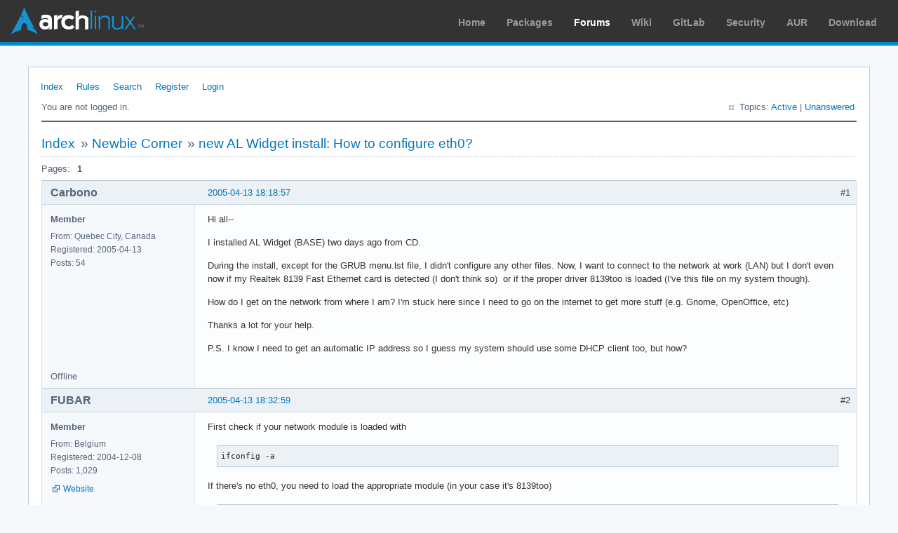

--- FILE ---
content_type: text/html; charset=utf-8
request_url: https://bbs.archlinux.org/viewtopic.php?pid=81545
body_size: 4965
content:
<!DOCTYPE html PUBLIC "-//W3C//DTD XHTML 1.0 Strict//EN" "http://www.w3.org/TR/xhtml1/DTD/xhtml1-strict.dtd">
<html xmlns="http://www.w3.org/1999/xhtml" xml:lang="en" lang="en" dir="ltr">
<head>
<meta http-equiv="Content-Type" content="text/html; charset=utf-8" />
<meta name="viewport" content="width=device-width, initial-scale=1, shrink-to-fit=no">
<title>new AL Widget install: How to configure eth0? / Newbie Corner / Arch Linux Forums</title>
<link rel="stylesheet" type="text/css" href="style/ArchLinux.css" />
<link rel="canonical" href="viewtopic.php?id=11648" title="Page 1" />
<link rel="alternate" type="application/atom+xml" href="extern.php?action=feed&amp;tid=11648&amp;type=atom" title="Atom topic feed" />
    <link rel="stylesheet" media="screen" href="style/ArchLinux/arch.css?v=5"/>
        <link rel="stylesheet" media="screen" href="style/ArchLinux/archnavbar.css?v=5"/>
    
<link rel="shortcut icon" href="style/ArchLinux/favicon.ico" />
</head>

<body>
<div id="archnavbar" class="anb-forum">
	<div id="archnavbarlogo"><h1><a href="http://archlinux.org/">Arch Linux</a></h1></div>
	<div id="archnavbarmenu">
		<ul id="archnavbarlist">
			<li id="anb-home"><a href="http://archlinux.org/">Home</a></li><li id="anb-packages"><a href="http://archlinux.org/packages/">Packages</a></li><li id="anb-forums" class="anb-selected"><a href="https://bbs.archlinux.org/">Forums</a></li><li id="anb-wiki"><a href="https://wiki.archlinux.org/">Wiki</a></li><li id="anb-gitlab"><a href="https://gitlab.archlinux.org/archlinux">GitLab</a></li><li id="anb-security"><a href="https://security.archlinux.org/">Security</a></li><li id="anb-aur"><a href="https://aur.archlinux.org/">AUR</a></li><li id="anb-download"><a href="http://archlinux.org/download/">Download</a></li>		</ul>
	</div>
</div>


<div id="punviewtopic" class="pun">
<div class="top-box"></div>
<div class="punwrap">

<div id="brdheader" class="block">
	<div class="box">
		<div id="brdmenu" class="inbox">
			<ul>
				<li id="navindex" class="isactive"><a href="index.php">Index</a></li>
				<li id="navrules"><a href="misc.php?action=rules">Rules</a></li>
				<li id="navsearch"><a href="search.php">Search</a></li>
				<li id="navregister"><a href="register.php">Register</a></li>
				<li id="navlogin"><a href="login.php">Login</a></li>
			</ul>
		</div>
		<div id="brdwelcome" class="inbox">
			<p class="conl">You are not logged in.</p>
			<ul class="conr">
				<li><span>Topics: <a href="search.php?action=show_recent" title="Find topics with recent posts.">Active</a> | <a href="search.php?action=show_unanswered" title="Find topics with no replies.">Unanswered</a></span></li>
			</ul>
			<div class="clearer"></div>
		</div>
	</div>
</div>



<div id="brdmain">
<div class="linkst">
	<div class="inbox crumbsplus">
		<ul class="crumbs">
			<li><a href="index.php">Index</a></li>
			<li><span>»&#160;</span><a href="viewforum.php?id=23">Newbie Corner</a></li>
			<li><span>»&#160;</span><strong><a href="viewtopic.php?id=11648">new AL Widget install: How to configure eth0?</a></strong></li>
		</ul>
		<div class="pagepost">
			<p class="pagelink conl"><span class="pages-label">Pages: </span><strong class="item1">1</strong></p>
		</div>
		<div class="clearer"></div>
	</div>
</div>

<div id="p81545" class="blockpost rowodd firstpost blockpost1">
	<h2><span><span class="conr">#1</span> <a href="viewtopic.php?pid=81545#p81545">2005-04-13 18:18:57</a></span></h2>
	<div class="box">
		<div class="inbox">
			<div class="postbody">
				<div class="postleft">
					<dl>
						<dt><strong>Carbono</strong></dt>
						<dd class="usertitle"><strong>Member</strong></dd>
						<dd><span>From: Quebec City, Canada</span></dd>
						<dd><span>Registered: 2005-04-13</span></dd>
						<dd><span>Posts: 54</span></dd>
					</dl>
				</div>
				<div class="postright">
					<h3>new AL Widget install: How to configure eth0?</h3>
					<div class="postmsg">
						<p>Hi all--</p><p>I installed AL Widget (BASE) two days ago from CD. </p><p>During the install, except for the GRUB menu.lst file, I didn&#039;t configure any other files. Now, I want to connect to the network at work (LAN) but I don&#039;t even now if my Realtek 8139 Fast Ethernet card is detected (I don&#039;t think so)&#160; or if the proper driver 8139too is loaded (I&#039;ve this file on my system though).</p><p>How do I get on the network from where I am? I&#039;m stuck here since I need to go on the internet to get more stuff (e.g. Gnome, OpenOffice, etc)</p><p>Thanks a lot for your help. </p><p>P.S. I know I need to get an automatic IP address so I guess my system should use some DHCP client too, but how?</p>
					</div>
				</div>
			</div>
		</div>
		<div class="inbox">
			<div class="postfoot clearb">
				<div class="postfootleft"><p><span>Offline</span></p></div>
			</div>
		</div>
	</div>
</div>

<div id="p81550" class="blockpost roweven">
	<h2><span><span class="conr">#2</span> <a href="viewtopic.php?pid=81550#p81550">2005-04-13 18:32:59</a></span></h2>
	<div class="box">
		<div class="inbox">
			<div class="postbody">
				<div class="postleft">
					<dl>
						<dt><strong>FUBAR</strong></dt>
						<dd class="usertitle"><strong>Member</strong></dd>
						<dd><span>From: Belgium</span></dd>
						<dd><span>Registered: 2004-12-08</span></dd>
						<dd><span>Posts: 1,029</span></dd>
						<dd class="usercontacts"><span class="website"><a href="http://www.begaaid.be" rel="nofollow">Website</a></span></dd>
					</dl>
				</div>
				<div class="postright">
					<h3>Re: new AL Widget install: How to configure eth0?</h3>
					<div class="postmsg">
						<p>First check if your network module is loaded with</p><div class="codebox"><pre><code>ifconfig -a</code></pre></div><p>If there&#039;s no eth0, you need to load the appropriate module (in your case it&#039;s 8139too)</p><div class="codebox"><pre><code>modprobe -v 8139too</code></pre></div><p>When you&#039;ve done that, you can configure your network settings in /etc/rc.conf. And after that, all you need to do is </p><div class="codebox"><pre><code>/etc/rc.d/network restart</code></pre></div>
					</div>
					<div class="postsignature postmsg"><hr /><p>A bus station is where a bus stops. <br />A train station is where a train stops. <br />On my desk I have a workstation.</p></div>
				</div>
			</div>
		</div>
		<div class="inbox">
			<div class="postfoot clearb">
				<div class="postfootleft"><p><span>Offline</span></p></div>
			</div>
		</div>
	</div>
</div>

<div id="p81562" class="blockpost rowodd">
	<h2><span><span class="conr">#3</span> <a href="viewtopic.php?pid=81562#p81562">2005-04-13 19:15:55</a></span></h2>
	<div class="box">
		<div class="inbox">
			<div class="postbody">
				<div class="postleft">
					<dl>
						<dt><strong>Carbono</strong></dt>
						<dd class="usertitle"><strong>Member</strong></dd>
						<dd><span>From: Quebec City, Canada</span></dd>
						<dd><span>Registered: 2005-04-13</span></dd>
						<dd><span>Posts: 54</span></dd>
					</dl>
				</div>
				<div class="postright">
					<h3>Re: new AL Widget install: How to configure eth0?</h3>
					<div class="postmsg">
						<p>Thanks a lot to you two; I made some steps...</p><p>I did : ifconfig -a&#160; &#160; My eth0 wasn&#039;t there ;</p><p>I loaded the appropriate module using: modprobe -v 8139too ;</p><p>I went into the /etc/rc.d file and changed eth0=...&#160; for eth0=&#039;dhcp&#039; ;</p><p>Then, when I tried /etc/rc.d/network restart, I got this message:</p><p>&#160; &#160; Network is not running. Try &#039;network start&#039;<br />&#160; &#160; :: Starting Network&#160; &#160; &#160; &#160; &#160; &#160; &#160; &#160; &#160;(FAIL)</p><p>Maybe I&#039;m missing some network parameters in the /etc/rc.conf file?</p><p>Should I input more parameters such as DNS,etc? Where?</p>
					</div>
				</div>
			</div>
		</div>
		<div class="inbox">
			<div class="postfoot clearb">
				<div class="postfootleft"><p><span>Offline</span></p></div>
			</div>
		</div>
	</div>
</div>

<div id="p81568" class="blockpost roweven">
	<h2><span><span class="conr">#4</span> <a href="viewtopic.php?pid=81568#p81568">2005-04-13 19:33:02</a></span></h2>
	<div class="box">
		<div class="inbox">
			<div class="postbody">
				<div class="postleft">
					<dl>
						<dt><strong>phrakture</strong></dt>
						<dd class="usertitle"><strong>Arch Overlord</strong></dd>
						<dd class="postavatar"><img src="https://bbs.archlinux.org/img/avatars/491.png?m=1572193435" width="80" height="80" alt="" /></dd>
						<dd><span>From: behind you</span></dd>
						<dd><span>Registered: 2003-10-29</span></dd>
						<dd><span>Posts: 7,879</span></dd>
						<dd class="usercontacts"><span class="website"><a href="http://phraktured.net" rel="nofollow">Website</a></span></dd>
					</dl>
				</div>
				<div class="postright">
					<h3>Re: new AL Widget install: How to configure eth0?</h3>
					<div class="postmsg">
						<p>As for the module (8139too):<br />add it into the MODULES array in /etc/rc.conf<br />mine has something like this:</p><div class="codebox"><pre><code>MODULES=(&#039;8139too&#039; &#039;snd-intel8x0&#039; &#039;snd-pcm-oss&#039;)</code></pre></div><p>If you&#039;re using DHCP, set eth0=&quot;dhcp&quot;, otherwise replace &quot;dhcp&quot; with the proper static IP config for your network.</p><p>Add &#039;network&#039; to the DAEMONS array in the same fashion as the module above... this will make the network start on boot.</p><p>To start it without rebooting, just run:<br />/etc/rc.d/network start</p>
					</div>
					<div class="postsignature postmsg"><hr /><p><a href="http://phraktured.net" rel="nofollow">http://phraktured.net</a></p></div>
				</div>
			</div>
		</div>
		<div class="inbox">
			<div class="postfoot clearb">
				<div class="postfootleft"><p><span>Offline</span></p></div>
			</div>
		</div>
	</div>
</div>

<div id="p81574" class="blockpost rowodd">
	<h2><span><span class="conr">#5</span> <a href="viewtopic.php?pid=81574#p81574">2005-04-13 19:50:14</a></span></h2>
	<div class="box">
		<div class="inbox">
			<div class="postbody">
				<div class="postleft">
					<dl>
						<dt><strong>Carbono</strong></dt>
						<dd class="usertitle"><strong>Member</strong></dd>
						<dd><span>From: Quebec City, Canada</span></dd>
						<dd><span>Registered: 2005-04-13</span></dd>
						<dd><span>Posts: 54</span></dd>
					</dl>
				</div>
				<div class="postright">
					<h3>Re: new AL Widget install: How to configure eth0?</h3>
					<div class="postmsg">
						<p>Nice! It&#039;s working!</p><p>I did the /etc/rc.d/network start</p><p>Now it says ::Starting Network&#160; &#160; (DONE)</p><p>And when I type: ifconfig eth0, I get new stuff in the output (e.g., RX packets:35, inet addr: 132.203...</p><p>For the MODULES array in /etc/rc.conf, there wasn&#039;t any so I added this line:</p><p>MODULES=(8139too) under the DAEMONS=... line. I also added this line to the modules.conf file (I have a 2.4.X kernel):</p><p>alias eth0 9138too</p><p>Is what I did OK?</p><p>My next question will sound stupid but... How do I download new packages (e.g., desktop environment, something for my wireless and PCMCIA cards to work, etc.)</p><p>Thanks again.</p>
					</div>
				</div>
			</div>
		</div>
		<div class="inbox">
			<div class="postfoot clearb">
				<div class="postfootleft"><p><span>Offline</span></p></div>
			</div>
		</div>
	</div>
</div>

<div id="p81582" class="blockpost roweven">
	<h2><span><span class="conr">#6</span> <a href="viewtopic.php?pid=81582#p81582">2005-04-13 20:02:58</a></span></h2>
	<div class="box">
		<div class="inbox">
			<div class="postbody">
				<div class="postleft">
					<dl>
						<dt><strong>phrakture</strong></dt>
						<dd class="usertitle"><strong>Arch Overlord</strong></dd>
						<dd class="postavatar"><img src="https://bbs.archlinux.org/img/avatars/491.png?m=1572193435" width="80" height="80" alt="" /></dd>
						<dd><span>From: behind you</span></dd>
						<dd><span>Registered: 2003-10-29</span></dd>
						<dd><span>Posts: 7,879</span></dd>
						<dd class="usercontacts"><span class="website"><a href="http://phraktured.net" rel="nofollow">Website</a></span></dd>
					</dl>
				</div>
				<div class="postright">
					<h3>Re: new AL Widget install: How to configure eth0?</h3>
					<div class="postmsg">
						<p>The modules.conf alias is fine... it&#039;s not needed (because the first module loaded will be eth0 anyway) - it&#039;s useful if you have 2+ NICs and want to make sure the same one is always eth0... but I digress...</p>
					</div>
					<div class="postsignature postmsg"><hr /><p><a href="http://phraktured.net" rel="nofollow">http://phraktured.net</a></p></div>
				</div>
			</div>
		</div>
		<div class="inbox">
			<div class="postfoot clearb">
				<div class="postfootleft"><p><span>Offline</span></p></div>
			</div>
		</div>
	</div>
</div>

<div id="p81584" class="blockpost rowodd">
	<h2><span><span class="conr">#7</span> <a href="viewtopic.php?pid=81584#p81584">2005-04-13 20:09:56</a></span></h2>
	<div class="box">
		<div class="inbox">
			<div class="postbody">
				<div class="postleft">
					<dl>
						<dt><strong>Carbono</strong></dt>
						<dd class="usertitle"><strong>Member</strong></dd>
						<dd><span>From: Quebec City, Canada</span></dd>
						<dd><span>Registered: 2005-04-13</span></dd>
						<dd><span>Posts: 54</span></dd>
					</dl>
				</div>
				<div class="postright">
					<h3>Re: new AL Widget install: How to configure eth0?</h3>
					<div class="postmsg">
						<p>Thanks for all!</p><p>I just found out I had the MODULES line in the rc.conf file. I hadn&#039;t checked well in the file. My fault...</p><p>One last question: </p><p>If I want to have other devices working (e.g. pcmcia slot), is it procedure always the same as I just did:</p><p>modprobe -v pcmcia</p><p>/etc/rc.conf</p><p>MODULES= (pcmcia)</p><p>Could you recommend some good reading (for Arch Linux if this is possible) on installing devices, drivers, and setting up my home DSL internet connection?</p><p>It should be my last question...at least for today!</p><p>Thanks again.</p>
					</div>
				</div>
			</div>
		</div>
		<div class="inbox">
			<div class="postfoot clearb">
				<div class="postfootleft"><p><span>Offline</span></p></div>
			</div>
		</div>
	</div>
</div>

<div id="p81587" class="blockpost roweven">
	<h2><span><span class="conr">#8</span> <a href="viewtopic.php?pid=81587#p81587">2005-04-13 20:20:15</a></span></h2>
	<div class="box">
		<div class="inbox">
			<div class="postbody">
				<div class="postleft">
					<dl>
						<dt><strong>phrakture</strong></dt>
						<dd class="usertitle"><strong>Arch Overlord</strong></dd>
						<dd class="postavatar"><img src="https://bbs.archlinux.org/img/avatars/491.png?m=1572193435" width="80" height="80" alt="" /></dd>
						<dd><span>From: behind you</span></dd>
						<dd><span>Registered: 2003-10-29</span></dd>
						<dd><span>Posts: 7,879</span></dd>
						<dd class="usercontacts"><span class="website"><a href="http://phraktured.net" rel="nofollow">Website</a></span></dd>
					</dl>
				</div>
				<div class="postright">
					<h3>Re: new AL Widget install: How to configure eth0?</h3>
					<div class="postmsg">
						<div class="quotebox"><cite>Carbono wrote:</cite><blockquote><div><p>is it procedure always the same as I just did:</p><p>modprobe -v pcmcia</p><p>/etc/rc.conf</p><p>MODULES= (pcmcia)</p></div></blockquote></div><p>Yup, pretty much... if you modprobe it usually, add it to the modules array.</p><div class="quotebox"><cite>Carbono wrote:</cite><blockquote><div><p>Could you recommend some good reading (for Arch Linux if this is possible) on installing devices, drivers, and setting up my home DSL internet connection?</p></div></blockquote></div><p>There&#039;s alot of information on these forums - it&#039;s best to search for exactly what you&#039;re looking for.&#160; There&#039;s also:<br /><a href="http://wiki2.archlinux.org/HOWTOs" rel="nofollow">http://wiki2.archlinux.org/HOWTOs</a><br />Which is always good to look through - there&#039;s guides on everything there.</p>
					</div>
					<div class="postsignature postmsg"><hr /><p><a href="http://phraktured.net" rel="nofollow">http://phraktured.net</a></p></div>
				</div>
			</div>
		</div>
		<div class="inbox">
			<div class="postfoot clearb">
				<div class="postfootleft"><p><span>Offline</span></p></div>
			</div>
		</div>
	</div>
</div>

<div id="p81657" class="blockpost rowodd">
	<h2><span><span class="conr">#9</span> <a href="viewtopic.php?pid=81657#p81657">2005-04-14 04:48:31</a></span></h2>
	<div class="box">
		<div class="inbox">
			<div class="postbody">
				<div class="postleft">
					<dl>
						<dt><strong>Carbono</strong></dt>
						<dd class="usertitle"><strong>Member</strong></dd>
						<dd><span>From: Quebec City, Canada</span></dd>
						<dd><span>Registered: 2005-04-13</span></dd>
						<dd><span>Posts: 54</span></dd>
					</dl>
				</div>
				<div class="postright">
					<h3>Re: new AL Widget install: How to configure eth0?</h3>
					<div class="postmsg">
						<p>Hi-</p><p>Following your help, everything was working find until...</p><p>I pacmaned -Suy all my packages. Until then, I got back to where I am at the beginning: lsmod doesn&#039;t detect my eth0</p><p>modprobe 8139too said : Can&#039;t open dependencies file /lib/modules/2.4.25/modules.dep (no such file or directory)</p><p>I think I know the problem but I don&#039;t know how to fix it.</p><p>I think my kernel was upgraded to 2.4.29 by pacman because when I go to /lib/modules, I don&#039;t find the directory 2.4.25 but only 2.4.29.</p><p>So I guess modprobe search for 2.4.25 and doesn&#039;t find it. Is it what happened? How can I fix this and prevent it from happening in the future (is it with the NoUpgrade command in the pacman.conf file?)</p><p>Also, when I did pacman -Syu, it created a bunch of files ending by .pacnew (e.g., pacman.conf.pacnew, modules.conf.pacnew, etc). Why?</p><p>Thanks</p>
					</div>
				</div>
			</div>
		</div>
		<div class="inbox">
			<div class="postfoot clearb">
				<div class="postfootleft"><p><span>Offline</span></p></div>
			</div>
		</div>
	</div>
</div>

<div id="p81665" class="blockpost roweven">
	<h2><span><span class="conr">#10</span> <a href="viewtopic.php?pid=81665#p81665">2005-04-14 05:42:24</a></span></h2>
	<div class="box">
		<div class="inbox">
			<div class="postbody">
				<div class="postleft">
					<dl>
						<dt><strong>iphitus</strong></dt>
						<dd class="usertitle"><strong>Forum Fellow</strong></dd>
						<dd><span>From: Melbourne, Australia</span></dd>
						<dd><span>Registered: 2004-10-09</span></dd>
						<dd><span>Posts: 4,927</span></dd>
					</dl>
				</div>
				<div class="postright">
					<h3>Re: new AL Widget install: How to configure eth0?</h3>
					<div class="postmsg">
						<p>Read what it says when you update your kenel.</p><p>You need to rerun lilo.</p><p>/sbin/lilo -v</p><p>Then it will work.</p>
					</div>
				</div>
			</div>
		</div>
		<div class="inbox">
			<div class="postfoot clearb">
				<div class="postfootleft"><p><span>Offline</span></p></div>
			</div>
		</div>
	</div>
</div>

<div id="p81739" class="blockpost rowodd">
	<h2><span><span class="conr">#11</span> <a href="viewtopic.php?pid=81739#p81739">2005-04-14 15:43:02</a></span></h2>
	<div class="box">
		<div class="inbox">
			<div class="postbody">
				<div class="postleft">
					<dl>
						<dt><strong>Snowman</strong></dt>
						<dd class="usertitle"><strong>Developer/Forum Fellow</strong></dd>
						<dd class="postavatar"><img src="https://bbs.archlinux.org/img/avatars/1940.gif?m=1572193442" width="75" height="80" alt="" /></dd>
						<dd><span>From: Montreal, Canada</span></dd>
						<dd><span>Registered: 2004-08-20</span></dd>
						<dd><span>Posts: 5,212</span></dd>
					</dl>
				</div>
				<div class="postright">
					<h3>Re: new AL Widget install: How to configure eth0?</h3>
					<div class="postmsg">
						<div class="quotebox"><cite>Carbono wrote:</cite><blockquote><div><p>Also, when I did pacman -Syu, it created a bunch of files ending by .pacnew (e.g., pacman.conf.pacnew, modules.conf.pacnew, etc). Why?</p></div></blockquote></div><p>These files are in the NoUpgrade list in your /etc/pacman.conf file.&#160; When the packages containing these files where updated, pacman kept your config files intact and saved the new files as &lt;file&gt;.pacnew</p>
					</div>
				</div>
			</div>
		</div>
		<div class="inbox">
			<div class="postfoot clearb">
				<div class="postfootleft"><p><span>Offline</span></p></div>
			</div>
		</div>
	</div>
</div>

<div id="p81744" class="blockpost roweven">
	<h2><span><span class="conr">#12</span> <a href="viewtopic.php?pid=81744#p81744">2005-04-14 16:16:52</a></span></h2>
	<div class="box">
		<div class="inbox">
			<div class="postbody">
				<div class="postleft">
					<dl>
						<dt><strong>Carbono</strong></dt>
						<dd class="usertitle"><strong>Member</strong></dd>
						<dd><span>From: Quebec City, Canada</span></dd>
						<dd><span>Registered: 2005-04-13</span></dd>
						<dd><span>Posts: 54</span></dd>
					</dl>
				</div>
				<div class="postright">
					<h3>Re: new AL Widget install: How to configure eth0?</h3>
					<div class="postmsg">
						<p>iphitus wrote:</p><div class="quotebox"><blockquote><div><p>Read what it says when you update your kenel. </p><p>You need to rerun lilo. </p><p>/sbin/lilo -v </p><p>Then it will work.</p></div></blockquote></div><p>But I use GRUB. What should I do?</p><p>Thanks</p>
					</div>
				</div>
			</div>
		</div>
		<div class="inbox">
			<div class="postfoot clearb">
				<div class="postfootleft"><p><span>Offline</span></p></div>
			</div>
		</div>
	</div>
</div>

<div id="p81746" class="blockpost rowodd">
	<h2><span><span class="conr">#13</span> <a href="viewtopic.php?pid=81746#p81746">2005-04-14 16:26:22</a></span></h2>
	<div class="box">
		<div class="inbox">
			<div class="postbody">
				<div class="postleft">
					<dl>
						<dt><strong>scarecrow</strong></dt>
						<dd class="usertitle"><strong>Member</strong></dd>
						<dd><span>From: Greece</span></dd>
						<dd><span>Registered: 2004-11-18</span></dd>
						<dd><span>Posts: 715</span></dd>
					</dl>
				</div>
				<div class="postright">
					<h3>Re: new AL Widget install: How to configure eth0?</h3>
					<div class="postmsg">
						<div class="quotebox"><cite>Carbono wrote:</cite><blockquote><div><p>i<br />But I use GRUB. What should I do?<br />Thanks</p></div></blockquote></div><p>Nothing, grub does not need to be re-run even if you edit menu.lst. <br />Just keep a backup of your old kernel when you update it, so you can use it when something goes wrong with the new one.</p>
					</div>
					<div class="postsignature postmsg"><hr /><p>Microshaft delenda est</p></div>
				</div>
			</div>
		</div>
		<div class="inbox">
			<div class="postfoot clearb">
				<div class="postfootleft"><p><span>Offline</span></p></div>
			</div>
		</div>
	</div>
</div>

<div class="postlinksb">
	<div class="inbox crumbsplus">
		<div class="pagepost">
			<p class="pagelink conl"><span class="pages-label">Pages: </span><strong class="item1">1</strong></p>
		</div>
		<ul class="crumbs">
			<li><a href="index.php">Index</a></li>
			<li><span>»&#160;</span><a href="viewforum.php?id=23">Newbie Corner</a></li>
			<li><span>»&#160;</span><strong><a href="viewtopic.php?id=11648">new AL Widget install: How to configure eth0?</a></strong></li>
		</ul>
		<div class="clearer"></div>
	</div>
</div>
</div>

<div id="brdfooter" class="block">
	<h2><span>Board footer</span></h2>
	<div class="box">
		<div id="brdfooternav" class="inbox">
			<div class="conl">
				<form id="qjump" method="get" action="viewforum.php">
					<div><label><span>Jump to<br /></span>
					<select name="id" onchange="window.location=('viewforum.php?id='+this.options[this.selectedIndex].value)">
						<optgroup label="Technical Issues and Assistance">
							<option value="23" selected="selected">Newbie Corner</option>
							<option value="17">Installation</option>
							<option value="22">Kernel &amp; Hardware</option>
							<option value="18">Applications &amp; Desktop Environments</option>
							<option value="31">Laptop Issues</option>
							<option value="8">Networking, Server, and Protection</option>
							<option value="32">Multimedia and Games</option>
							<option value="51">Arch Linux Guided Installer</option>
							<option value="50">System Administration</option>
							<option value="35">Other Architectures</option>
						</optgroup>
						<optgroup label="Arch-centric">
							<option value="24">Announcements, Package &amp; Security Advisories</option>
							<option value="1">Arch Discussion</option>
							<option value="13">Forum &amp; Wiki discussion</option>
						</optgroup>
						<optgroup label="Pacman Upgrades, Packaging &amp; AUR">
							<option value="44">Pacman &amp; Package Upgrade Issues</option>
							<option value="49">[testing] Repo Forum</option>
							<option value="4">Creating &amp; Modifying Packages</option>
							<option value="38">AUR Issues, Discussion &amp; PKGBUILD Requests</option>
						</optgroup>
						<optgroup label="Contributions &amp; Discussion">
							<option value="20">GNU/Linux Discussion</option>
							<option value="27">Community Contributions</option>
							<option value="33">Programming &amp; Scripting</option>
							<option value="30">Other Languages</option>
							<option value="47">Artwork and Screenshots</option>
						</optgroup>
					</select></label>
					<input type="submit" value=" Go " accesskey="g" />
					</div>
				</form>
			</div>
			<div class="conr">
				<p id="feedlinks"><span class="atom"><a href="extern.php?action=feed&amp;tid=11648&amp;type=atom">Atom topic feed</a></span></p>
				<p id="poweredby">Powered by <a href="http://fluxbb.org/">FluxBB</a></p>
			</div>
			<div class="clearer"></div>
		</div>
	</div>
</div>



</div>
<div class="end-box"></div>
</div>

</body>
</html>
